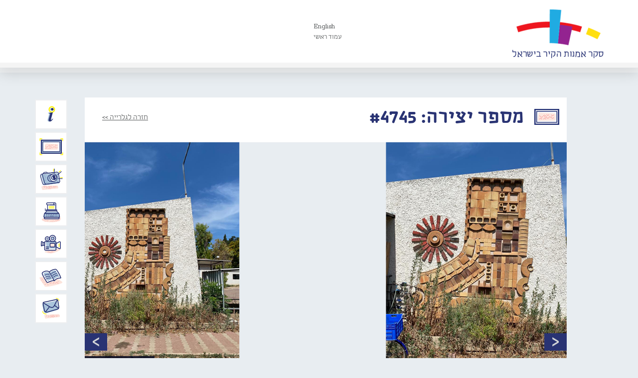

--- FILE ---
content_type: text/css
request_url: https://www.wallart.org.il/wp-content/themes/wallart-etyhadar/style.css?ver=6.7.2
body_size: -39
content:
/*
Theme Name:       Wallart First Site
Theme URI:        http://www.etyhadar.com
Description:      Wallart project from Yad Ben-Tzvi organization for the following and restoration of artworks found in open loaction Israel
Version:          1.0
Template: 	  wallart-parent-theme
License:          MIT License
License URI:      http://opensource.org/licenses/MIT
*/
@import url("../wallart-parent-theme/style.css");